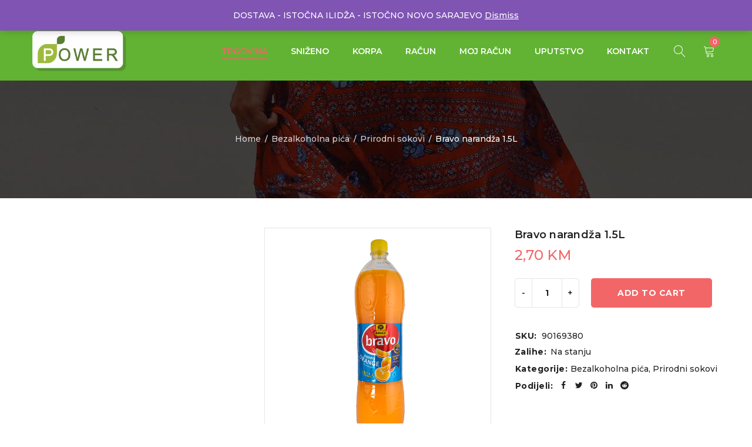

--- FILE ---
content_type: text/html; charset=UTF-8
request_url: https://shop.powerdoo.info/proizvod/bravo-narandza-1-5l/
body_size: 15071
content:
<!DOCTYPE html>
<html lang="bs-BA">
<head>
		<meta charset="UTF-8" />

			<meta name="viewport" content="width=device-width, initial-scale=1.0, maximum-scale=1" />
	
	<link rel="profile" href="//gmpg.org/xfn/11" />
	<meta name='robots' content='index, follow, max-image-preview:large, max-snippet:-1, max-video-preview:-1' />
<script>window._wca = window._wca || [];</script>

	<!-- This site is optimized with the Yoast SEO plugin v26.8 - https://yoast.com/product/yoast-seo-wordpress/ -->
	<title>Bravo narandža 1.5L - Power Marketi - web shop</title>
	<link rel="canonical" href="https://shop.powerdoo.info/proizvod/bravo-narandza-1-5l/" />
	<script type="application/ld+json" class="yoast-schema-graph">{"@context":"https://schema.org","@graph":[{"@type":"WebPage","@id":"https://shop.powerdoo.info/proizvod/bravo-narandza-1-5l/","url":"https://shop.powerdoo.info/proizvod/bravo-narandza-1-5l/","name":"Bravo narandža 1.5L - Power Marketi - web shop","isPartOf":{"@id":"https://shop.powerdoo.info/#website"},"primaryImageOfPage":{"@id":"https://shop.powerdoo.info/proizvod/bravo-narandza-1-5l/#primaryimage"},"image":{"@id":"https://shop.powerdoo.info/proizvod/bravo-narandza-1-5l/#primaryimage"},"thumbnailUrl":"https://shop.powerdoo.info/wp-content/uploads/2021/04/bravo-nar-15.jpg","datePublished":"2021-04-21T19:19:28+00:00","dateModified":"2024-09-30T23:02:39+00:00","breadcrumb":{"@id":"https://shop.powerdoo.info/proizvod/bravo-narandza-1-5l/#breadcrumb"},"inLanguage":"bs-BA","potentialAction":[{"@type":"ReadAction","target":["https://shop.powerdoo.info/proizvod/bravo-narandza-1-5l/"]}]},{"@type":"ImageObject","inLanguage":"bs-BA","@id":"https://shop.powerdoo.info/proizvod/bravo-narandza-1-5l/#primaryimage","url":"https://shop.powerdoo.info/wp-content/uploads/2021/04/bravo-nar-15.jpg","contentUrl":"https://shop.powerdoo.info/wp-content/uploads/2021/04/bravo-nar-15.jpg","width":750,"height":750},{"@type":"BreadcrumbList","@id":"https://shop.powerdoo.info/proizvod/bravo-narandza-1-5l/#breadcrumb","itemListElement":[{"@type":"ListItem","position":1,"name":"Home","item":"https://shop.powerdoo.info/"},{"@type":"ListItem","position":2,"name":"Trgovina","item":"https://shop.powerdoo.info/"},{"@type":"ListItem","position":3,"name":"Bravo narandža 1.5L"}]},{"@type":"WebSite","@id":"https://shop.powerdoo.info/#website","url":"https://shop.powerdoo.info/","name":"Power Marketi - web shop","description":"Kućna dostava","publisher":{"@id":"https://shop.powerdoo.info/#organization"},"potentialAction":[{"@type":"SearchAction","target":{"@type":"EntryPoint","urlTemplate":"https://shop.powerdoo.info/?s={search_term_string}"},"query-input":{"@type":"PropertyValueSpecification","valueRequired":true,"valueName":"search_term_string"}}],"inLanguage":"bs-BA"},{"@type":"Organization","@id":"https://shop.powerdoo.info/#organization","name":"Power Marketi","url":"https://shop.powerdoo.info/","logo":{"@type":"ImageObject","inLanguage":"bs-BA","@id":"https://shop.powerdoo.info/#/schema/logo/image/","url":"https://shop.powerdoo.info/wp-content/uploads/2021/04/logo-1024x433-1.png","contentUrl":"https://shop.powerdoo.info/wp-content/uploads/2021/04/logo-1024x433-1.png","width":1024,"height":433,"caption":"Power Marketi"},"image":{"@id":"https://shop.powerdoo.info/#/schema/logo/image/"},"sameAs":["https://www.facebook.com/power.rogatica","https://www.instagram.com/power_marketi/","https://www.youtube.com/channel/UCF9f1p_U8RH81Y5tVh0r1hA"]}]}</script>
	<!-- / Yoast SEO plugin. -->


<link rel='dns-prefetch' href='//stats.wp.com' />
<link rel='dns-prefetch' href='//www.googletagmanager.com' />
<link rel='dns-prefetch' href='//fonts.googleapis.com' />
<link rel='preconnect' href='https://fonts.gstatic.com' crossorigin />
<link rel="alternate" type="application/rss+xml" title="Power Marketi - web shop &raquo; novosti" href="https://shop.powerdoo.info/feed/" />
<link rel="alternate" type="application/rss+xml" title="Power Marketi - web shop &raquo;  novosti o komentarima" href="https://shop.powerdoo.info/comments/feed/" />
<link rel="alternate" title="oEmbed (JSON)" type="application/json+oembed" href="https://shop.powerdoo.info/wp-json/oembed/1.0/embed?url=https%3A%2F%2Fshop.powerdoo.info%2Fproizvod%2Fbravo-narandza-1-5l%2F" />
<link rel="alternate" title="oEmbed (XML)" type="text/xml+oembed" href="https://shop.powerdoo.info/wp-json/oembed/1.0/embed?url=https%3A%2F%2Fshop.powerdoo.info%2Fproizvod%2Fbravo-narandza-1-5l%2F&#038;format=xml" />
<style id='wp-img-auto-sizes-contain-inline-css' type='text/css'>
img:is([sizes=auto i],[sizes^="auto," i]){contain-intrinsic-size:3000px 1500px}
/*# sourceURL=wp-img-auto-sizes-contain-inline-css */
</style>
<style id='wp-emoji-styles-inline-css' type='text/css'>

	img.wp-smiley, img.emoji {
		display: inline !important;
		border: none !important;
		box-shadow: none !important;
		height: 1em !important;
		width: 1em !important;
		margin: 0 0.07em !important;
		vertical-align: -0.1em !important;
		background: none !important;
		padding: 0 !important;
	}
/*# sourceURL=wp-emoji-styles-inline-css */
</style>
<style id='wp-block-library-inline-css' type='text/css'>
:root{--wp-block-synced-color:#7a00df;--wp-block-synced-color--rgb:122,0,223;--wp-bound-block-color:var(--wp-block-synced-color);--wp-editor-canvas-background:#ddd;--wp-admin-theme-color:#007cba;--wp-admin-theme-color--rgb:0,124,186;--wp-admin-theme-color-darker-10:#006ba1;--wp-admin-theme-color-darker-10--rgb:0,107,160.5;--wp-admin-theme-color-darker-20:#005a87;--wp-admin-theme-color-darker-20--rgb:0,90,135;--wp-admin-border-width-focus:2px}@media (min-resolution:192dpi){:root{--wp-admin-border-width-focus:1.5px}}.wp-element-button{cursor:pointer}:root .has-very-light-gray-background-color{background-color:#eee}:root .has-very-dark-gray-background-color{background-color:#313131}:root .has-very-light-gray-color{color:#eee}:root .has-very-dark-gray-color{color:#313131}:root .has-vivid-green-cyan-to-vivid-cyan-blue-gradient-background{background:linear-gradient(135deg,#00d084,#0693e3)}:root .has-purple-crush-gradient-background{background:linear-gradient(135deg,#34e2e4,#4721fb 50%,#ab1dfe)}:root .has-hazy-dawn-gradient-background{background:linear-gradient(135deg,#faaca8,#dad0ec)}:root .has-subdued-olive-gradient-background{background:linear-gradient(135deg,#fafae1,#67a671)}:root .has-atomic-cream-gradient-background{background:linear-gradient(135deg,#fdd79a,#004a59)}:root .has-nightshade-gradient-background{background:linear-gradient(135deg,#330968,#31cdcf)}:root .has-midnight-gradient-background{background:linear-gradient(135deg,#020381,#2874fc)}:root{--wp--preset--font-size--normal:16px;--wp--preset--font-size--huge:42px}.has-regular-font-size{font-size:1em}.has-larger-font-size{font-size:2.625em}.has-normal-font-size{font-size:var(--wp--preset--font-size--normal)}.has-huge-font-size{font-size:var(--wp--preset--font-size--huge)}.has-text-align-center{text-align:center}.has-text-align-left{text-align:left}.has-text-align-right{text-align:right}.has-fit-text{white-space:nowrap!important}#end-resizable-editor-section{display:none}.aligncenter{clear:both}.items-justified-left{justify-content:flex-start}.items-justified-center{justify-content:center}.items-justified-right{justify-content:flex-end}.items-justified-space-between{justify-content:space-between}.screen-reader-text{border:0;clip-path:inset(50%);height:1px;margin:-1px;overflow:hidden;padding:0;position:absolute;width:1px;word-wrap:normal!important}.screen-reader-text:focus{background-color:#ddd;clip-path:none;color:#444;display:block;font-size:1em;height:auto;left:5px;line-height:normal;padding:15px 23px 14px;text-decoration:none;top:5px;width:auto;z-index:100000}html :where(.has-border-color){border-style:solid}html :where([style*=border-top-color]){border-top-style:solid}html :where([style*=border-right-color]){border-right-style:solid}html :where([style*=border-bottom-color]){border-bottom-style:solid}html :where([style*=border-left-color]){border-left-style:solid}html :where([style*=border-width]){border-style:solid}html :where([style*=border-top-width]){border-top-style:solid}html :where([style*=border-right-width]){border-right-style:solid}html :where([style*=border-bottom-width]){border-bottom-style:solid}html :where([style*=border-left-width]){border-left-style:solid}html :where(img[class*=wp-image-]){height:auto;max-width:100%}:where(figure){margin:0 0 1em}html :where(.is-position-sticky){--wp-admin--admin-bar--position-offset:var(--wp-admin--admin-bar--height,0px)}@media screen and (max-width:600px){html :where(.is-position-sticky){--wp-admin--admin-bar--position-offset:0px}}

/*# sourceURL=wp-block-library-inline-css */
</style><link rel='stylesheet' id='wc-blocks-style-css' href='https://shop.powerdoo.info/wp-content/plugins/woocommerce/assets/client/blocks/wc-blocks.css?ver=wc-9.2.4' type='text/css' media='all' />
<style id='global-styles-inline-css' type='text/css'>
:root{--wp--preset--aspect-ratio--square: 1;--wp--preset--aspect-ratio--4-3: 4/3;--wp--preset--aspect-ratio--3-4: 3/4;--wp--preset--aspect-ratio--3-2: 3/2;--wp--preset--aspect-ratio--2-3: 2/3;--wp--preset--aspect-ratio--16-9: 16/9;--wp--preset--aspect-ratio--9-16: 9/16;--wp--preset--color--black: #000000;--wp--preset--color--cyan-bluish-gray: #abb8c3;--wp--preset--color--white: #ffffff;--wp--preset--color--pale-pink: #f78da7;--wp--preset--color--vivid-red: #cf2e2e;--wp--preset--color--luminous-vivid-orange: #ff6900;--wp--preset--color--luminous-vivid-amber: #fcb900;--wp--preset--color--light-green-cyan: #7bdcb5;--wp--preset--color--vivid-green-cyan: #00d084;--wp--preset--color--pale-cyan-blue: #8ed1fc;--wp--preset--color--vivid-cyan-blue: #0693e3;--wp--preset--color--vivid-purple: #9b51e0;--wp--preset--gradient--vivid-cyan-blue-to-vivid-purple: linear-gradient(135deg,rgb(6,147,227) 0%,rgb(155,81,224) 100%);--wp--preset--gradient--light-green-cyan-to-vivid-green-cyan: linear-gradient(135deg,rgb(122,220,180) 0%,rgb(0,208,130) 100%);--wp--preset--gradient--luminous-vivid-amber-to-luminous-vivid-orange: linear-gradient(135deg,rgb(252,185,0) 0%,rgb(255,105,0) 100%);--wp--preset--gradient--luminous-vivid-orange-to-vivid-red: linear-gradient(135deg,rgb(255,105,0) 0%,rgb(207,46,46) 100%);--wp--preset--gradient--very-light-gray-to-cyan-bluish-gray: linear-gradient(135deg,rgb(238,238,238) 0%,rgb(169,184,195) 100%);--wp--preset--gradient--cool-to-warm-spectrum: linear-gradient(135deg,rgb(74,234,220) 0%,rgb(151,120,209) 20%,rgb(207,42,186) 40%,rgb(238,44,130) 60%,rgb(251,105,98) 80%,rgb(254,248,76) 100%);--wp--preset--gradient--blush-light-purple: linear-gradient(135deg,rgb(255,206,236) 0%,rgb(152,150,240) 100%);--wp--preset--gradient--blush-bordeaux: linear-gradient(135deg,rgb(254,205,165) 0%,rgb(254,45,45) 50%,rgb(107,0,62) 100%);--wp--preset--gradient--luminous-dusk: linear-gradient(135deg,rgb(255,203,112) 0%,rgb(199,81,192) 50%,rgb(65,88,208) 100%);--wp--preset--gradient--pale-ocean: linear-gradient(135deg,rgb(255,245,203) 0%,rgb(182,227,212) 50%,rgb(51,167,181) 100%);--wp--preset--gradient--electric-grass: linear-gradient(135deg,rgb(202,248,128) 0%,rgb(113,206,126) 100%);--wp--preset--gradient--midnight: linear-gradient(135deg,rgb(2,3,129) 0%,rgb(40,116,252) 100%);--wp--preset--font-size--small: 13px;--wp--preset--font-size--medium: 20px;--wp--preset--font-size--large: 36px;--wp--preset--font-size--x-large: 42px;--wp--preset--font-family--inter: "Inter", sans-serif;--wp--preset--font-family--cardo: Cardo;--wp--preset--spacing--20: 0.44rem;--wp--preset--spacing--30: 0.67rem;--wp--preset--spacing--40: 1rem;--wp--preset--spacing--50: 1.5rem;--wp--preset--spacing--60: 2.25rem;--wp--preset--spacing--70: 3.38rem;--wp--preset--spacing--80: 5.06rem;--wp--preset--shadow--natural: 6px 6px 9px rgba(0, 0, 0, 0.2);--wp--preset--shadow--deep: 12px 12px 50px rgba(0, 0, 0, 0.4);--wp--preset--shadow--sharp: 6px 6px 0px rgba(0, 0, 0, 0.2);--wp--preset--shadow--outlined: 6px 6px 0px -3px rgb(255, 255, 255), 6px 6px rgb(0, 0, 0);--wp--preset--shadow--crisp: 6px 6px 0px rgb(0, 0, 0);}:where(.is-layout-flex){gap: 0.5em;}:where(.is-layout-grid){gap: 0.5em;}body .is-layout-flex{display: flex;}.is-layout-flex{flex-wrap: wrap;align-items: center;}.is-layout-flex > :is(*, div){margin: 0;}body .is-layout-grid{display: grid;}.is-layout-grid > :is(*, div){margin: 0;}:where(.wp-block-columns.is-layout-flex){gap: 2em;}:where(.wp-block-columns.is-layout-grid){gap: 2em;}:where(.wp-block-post-template.is-layout-flex){gap: 1.25em;}:where(.wp-block-post-template.is-layout-grid){gap: 1.25em;}.has-black-color{color: var(--wp--preset--color--black) !important;}.has-cyan-bluish-gray-color{color: var(--wp--preset--color--cyan-bluish-gray) !important;}.has-white-color{color: var(--wp--preset--color--white) !important;}.has-pale-pink-color{color: var(--wp--preset--color--pale-pink) !important;}.has-vivid-red-color{color: var(--wp--preset--color--vivid-red) !important;}.has-luminous-vivid-orange-color{color: var(--wp--preset--color--luminous-vivid-orange) !important;}.has-luminous-vivid-amber-color{color: var(--wp--preset--color--luminous-vivid-amber) !important;}.has-light-green-cyan-color{color: var(--wp--preset--color--light-green-cyan) !important;}.has-vivid-green-cyan-color{color: var(--wp--preset--color--vivid-green-cyan) !important;}.has-pale-cyan-blue-color{color: var(--wp--preset--color--pale-cyan-blue) !important;}.has-vivid-cyan-blue-color{color: var(--wp--preset--color--vivid-cyan-blue) !important;}.has-vivid-purple-color{color: var(--wp--preset--color--vivid-purple) !important;}.has-black-background-color{background-color: var(--wp--preset--color--black) !important;}.has-cyan-bluish-gray-background-color{background-color: var(--wp--preset--color--cyan-bluish-gray) !important;}.has-white-background-color{background-color: var(--wp--preset--color--white) !important;}.has-pale-pink-background-color{background-color: var(--wp--preset--color--pale-pink) !important;}.has-vivid-red-background-color{background-color: var(--wp--preset--color--vivid-red) !important;}.has-luminous-vivid-orange-background-color{background-color: var(--wp--preset--color--luminous-vivid-orange) !important;}.has-luminous-vivid-amber-background-color{background-color: var(--wp--preset--color--luminous-vivid-amber) !important;}.has-light-green-cyan-background-color{background-color: var(--wp--preset--color--light-green-cyan) !important;}.has-vivid-green-cyan-background-color{background-color: var(--wp--preset--color--vivid-green-cyan) !important;}.has-pale-cyan-blue-background-color{background-color: var(--wp--preset--color--pale-cyan-blue) !important;}.has-vivid-cyan-blue-background-color{background-color: var(--wp--preset--color--vivid-cyan-blue) !important;}.has-vivid-purple-background-color{background-color: var(--wp--preset--color--vivid-purple) !important;}.has-black-border-color{border-color: var(--wp--preset--color--black) !important;}.has-cyan-bluish-gray-border-color{border-color: var(--wp--preset--color--cyan-bluish-gray) !important;}.has-white-border-color{border-color: var(--wp--preset--color--white) !important;}.has-pale-pink-border-color{border-color: var(--wp--preset--color--pale-pink) !important;}.has-vivid-red-border-color{border-color: var(--wp--preset--color--vivid-red) !important;}.has-luminous-vivid-orange-border-color{border-color: var(--wp--preset--color--luminous-vivid-orange) !important;}.has-luminous-vivid-amber-border-color{border-color: var(--wp--preset--color--luminous-vivid-amber) !important;}.has-light-green-cyan-border-color{border-color: var(--wp--preset--color--light-green-cyan) !important;}.has-vivid-green-cyan-border-color{border-color: var(--wp--preset--color--vivid-green-cyan) !important;}.has-pale-cyan-blue-border-color{border-color: var(--wp--preset--color--pale-cyan-blue) !important;}.has-vivid-cyan-blue-border-color{border-color: var(--wp--preset--color--vivid-cyan-blue) !important;}.has-vivid-purple-border-color{border-color: var(--wp--preset--color--vivid-purple) !important;}.has-vivid-cyan-blue-to-vivid-purple-gradient-background{background: var(--wp--preset--gradient--vivid-cyan-blue-to-vivid-purple) !important;}.has-light-green-cyan-to-vivid-green-cyan-gradient-background{background: var(--wp--preset--gradient--light-green-cyan-to-vivid-green-cyan) !important;}.has-luminous-vivid-amber-to-luminous-vivid-orange-gradient-background{background: var(--wp--preset--gradient--luminous-vivid-amber-to-luminous-vivid-orange) !important;}.has-luminous-vivid-orange-to-vivid-red-gradient-background{background: var(--wp--preset--gradient--luminous-vivid-orange-to-vivid-red) !important;}.has-very-light-gray-to-cyan-bluish-gray-gradient-background{background: var(--wp--preset--gradient--very-light-gray-to-cyan-bluish-gray) !important;}.has-cool-to-warm-spectrum-gradient-background{background: var(--wp--preset--gradient--cool-to-warm-spectrum) !important;}.has-blush-light-purple-gradient-background{background: var(--wp--preset--gradient--blush-light-purple) !important;}.has-blush-bordeaux-gradient-background{background: var(--wp--preset--gradient--blush-bordeaux) !important;}.has-luminous-dusk-gradient-background{background: var(--wp--preset--gradient--luminous-dusk) !important;}.has-pale-ocean-gradient-background{background: var(--wp--preset--gradient--pale-ocean) !important;}.has-electric-grass-gradient-background{background: var(--wp--preset--gradient--electric-grass) !important;}.has-midnight-gradient-background{background: var(--wp--preset--gradient--midnight) !important;}.has-small-font-size{font-size: var(--wp--preset--font-size--small) !important;}.has-medium-font-size{font-size: var(--wp--preset--font-size--medium) !important;}.has-large-font-size{font-size: var(--wp--preset--font-size--large) !important;}.has-x-large-font-size{font-size: var(--wp--preset--font-size--x-large) !important;}
/*# sourceURL=global-styles-inline-css */
</style>

<style id='classic-theme-styles-inline-css' type='text/css'>
/*! This file is auto-generated */
.wp-block-button__link{color:#fff;background-color:#32373c;border-radius:9999px;box-shadow:none;text-decoration:none;padding:calc(.667em + 2px) calc(1.333em + 2px);font-size:1.125em}.wp-block-file__button{background:#32373c;color:#fff;text-decoration:none}
/*# sourceURL=/wp-includes/css/classic-themes.min.css */
</style>
<link rel='stylesheet' id='rs-plugin-settings-css' href='https://shop.powerdoo.info/wp-content/plugins/revslider/public/assets/css/rs6.css?ver=6.4.6' type='text/css' media='all' />
<style id='rs-plugin-settings-inline-css' type='text/css'>
#rs-demo-id {}
/*# sourceURL=rs-plugin-settings-inline-css */
</style>
<link rel='stylesheet' id='js_composer_front-css' href='https://shop.powerdoo.info/wp-content/plugins/js_composer/assets/css/js_composer.min.css?ver=6.6.0' type='text/css' media='all' />
<link rel='stylesheet' id='ts-shortcode-css' href='https://shop.powerdoo.info/wp-content/plugins/themesky/css/shortcode.css?ver=1.0.5' type='text/css' media='all' />
<link rel='stylesheet' id='owl-carousel-css' href='https://shop.powerdoo.info/wp-content/plugins/themesky/css/owl.carousel.css?ver=1.0.5' type='text/css' media='all' />
<link rel='stylesheet' id='woocommerce-layout-css' href='https://shop.powerdoo.info/wp-content/plugins/woocommerce/assets/css/woocommerce-layout.css?ver=9.2.4' type='text/css' media='all' />
<style id='woocommerce-layout-inline-css' type='text/css'>

	.infinite-scroll .woocommerce-pagination {
		display: none;
	}
/*# sourceURL=woocommerce-layout-inline-css */
</style>
<link rel='stylesheet' id='woocommerce-smallscreen-css' href='https://shop.powerdoo.info/wp-content/plugins/woocommerce/assets/css/woocommerce-smallscreen.css?ver=9.2.4' type='text/css' media='only screen and (max-width: 768px)' />
<link rel='stylesheet' id='woocommerce-general-css' href='https://shop.powerdoo.info/wp-content/plugins/woocommerce/assets/css/woocommerce.css?ver=9.2.4' type='text/css' media='all' />
<style id='woocommerce-inline-inline-css' type='text/css'>
.woocommerce form .form-row .required { visibility: visible; }
/*# sourceURL=woocommerce-inline-inline-css */
</style>
<link rel="preload" as="style" href="https://fonts.googleapis.com/css?family=Montserrat:500,700,300,600&#038;display=swap&#038;ver=1619653042" /><link rel="stylesheet" href="https://fonts.googleapis.com/css?family=Montserrat:500,700,300,600&#038;display=swap&#038;ver=1619653042" media="print" onload="this.media='all'"><noscript><link rel="stylesheet" href="https://fonts.googleapis.com/css?family=Montserrat:500,700,300,600&#038;display=swap&#038;ver=1619653042" /></noscript><link rel='stylesheet' id='font-awesome-css' href='https://shop.powerdoo.info/wp-content/themes/yoome/css/font-awesome.css?ver=1.2.1' type='text/css' media='all' />
<link rel='stylesheet' id='font-linear-icon-css' href='https://shop.powerdoo.info/wp-content/themes/yoome/css/linearicons.css?ver=1.2.1' type='text/css' media='all' />
<link rel='stylesheet' id='yoome-reset-css' href='https://shop.powerdoo.info/wp-content/themes/yoome/css/reset.css?ver=1.2.1' type='text/css' media='all' />
<link rel='stylesheet' id='yoome-style-css' href='https://shop.powerdoo.info/wp-content/themes/yoome/style.css?ver=1.2.1' type='text/css' media='all' />
<link rel='stylesheet' id='yoome-responsive-css' href='https://shop.powerdoo.info/wp-content/themes/yoome/css/responsive.css?ver=1.2.1' type='text/css' media='all' />
<link rel='stylesheet' id='prettyphoto-css' href='https://shop.powerdoo.info/wp-content/plugins/js_composer/assets/lib/prettyphoto/css/prettyPhoto.min.css?ver=6.6.0' type='text/css' media='all' />
<link rel='stylesheet' id='yoome-dynamic-css-css' href='https://shop.powerdoo.info/wp-content/uploads/yoome.css?ver=1619653042' type='text/css' media='all' />
<script type="text/javascript" src="https://shop.powerdoo.info/wp-includes/js/jquery/jquery.min.js?ver=3.7.1" id="jquery-core-js"></script>
<script type="text/javascript" src="https://shop.powerdoo.info/wp-includes/js/jquery/jquery-migrate.min.js?ver=3.4.1" id="jquery-migrate-js"></script>
<script type="text/javascript" src="https://shop.powerdoo.info/wp-content/plugins/revslider/public/assets/js/rbtools.min.js?ver=6.4.4" id="tp-tools-js"></script>
<script type="text/javascript" src="https://shop.powerdoo.info/wp-content/plugins/revslider/public/assets/js/rs6.min.js?ver=6.4.6" id="revmin-js"></script>
<script type="text/javascript" src="https://shop.powerdoo.info/wp-content/plugins/woocommerce/assets/js/jquery-blockui/jquery.blockUI.min.js?ver=2.7.0-wc.9.2.4" id="jquery-blockui-js" data-wp-strategy="defer"></script>
<script type="text/javascript" id="wc-add-to-cart-js-extra">
/* <![CDATA[ */
var wc_add_to_cart_params = {"ajax_url":"/wp-admin/admin-ajax.php","wc_ajax_url":"/?wc-ajax=%%endpoint%%","i18n_view_cart":"View cart","cart_url":"https://shop.powerdoo.info/korpa/","is_cart":"","cart_redirect_after_add":"no"};
//# sourceURL=wc-add-to-cart-js-extra
/* ]]> */
</script>
<script type="text/javascript" src="https://shop.powerdoo.info/wp-content/plugins/woocommerce/assets/js/frontend/add-to-cart.min.js?ver=9.2.4" id="wc-add-to-cart-js" data-wp-strategy="defer"></script>
<script type="text/javascript" id="wc-single-product-js-extra">
/* <![CDATA[ */
var wc_single_product_params = {"i18n_required_rating_text":"Please select a rating","review_rating_required":"yes","flexslider":{"rtl":false,"animation":"slide","smoothHeight":true,"directionNav":false,"controlNav":"thumbnails","slideshow":false,"animationSpeed":500,"animationLoop":false,"allowOneSlide":false},"zoom_enabled":"","zoom_options":[],"photoswipe_enabled":"","photoswipe_options":{"shareEl":false,"closeOnScroll":false,"history":false,"hideAnimationDuration":0,"showAnimationDuration":0},"flexslider_enabled":""};
//# sourceURL=wc-single-product-js-extra
/* ]]> */
</script>
<script type="text/javascript" src="https://shop.powerdoo.info/wp-content/plugins/woocommerce/assets/js/frontend/single-product.min.js?ver=9.2.4" id="wc-single-product-js" defer="defer" data-wp-strategy="defer"></script>
<script type="text/javascript" src="https://shop.powerdoo.info/wp-content/plugins/woocommerce/assets/js/js-cookie/js.cookie.min.js?ver=2.1.4-wc.9.2.4" id="js-cookie-js" defer="defer" data-wp-strategy="defer"></script>
<script type="text/javascript" id="woocommerce-js-extra">
/* <![CDATA[ */
var woocommerce_params = {"ajax_url":"/wp-admin/admin-ajax.php","wc_ajax_url":"/?wc-ajax=%%endpoint%%"};
//# sourceURL=woocommerce-js-extra
/* ]]> */
</script>
<script type="text/javascript" src="https://shop.powerdoo.info/wp-content/plugins/woocommerce/assets/js/frontend/woocommerce.min.js?ver=9.2.4" id="woocommerce-js" defer="defer" data-wp-strategy="defer"></script>
<script type="text/javascript" src="https://shop.powerdoo.info/wp-content/plugins/js_composer/assets/js/vendors/woocommerce-add-to-cart.js?ver=6.6.0" id="vc_woocommerce-add-to-cart-js-js"></script>
<script type="text/javascript" src="https://stats.wp.com/s-202605.js" id="woocommerce-analytics-js" defer="defer" data-wp-strategy="defer"></script>

<!-- Google tag (gtag.js) snippet added by Site Kit -->
<!-- Google Analytics snippet added by Site Kit -->
<script type="text/javascript" src="https://www.googletagmanager.com/gtag/js?id=GT-WBL6WRZ" id="google_gtagjs-js" async></script>
<script type="text/javascript" id="google_gtagjs-js-after">
/* <![CDATA[ */
window.dataLayer = window.dataLayer || [];function gtag(){dataLayer.push(arguments);}
gtag("set","linker",{"domains":["shop.powerdoo.info"]});
gtag("js", new Date());
gtag("set", "developer_id.dZTNiMT", true);
gtag("config", "GT-WBL6WRZ");
//# sourceURL=google_gtagjs-js-after
/* ]]> */
</script>
<script type="text/javascript" id="wc-cart-fragments-js-extra">
/* <![CDATA[ */
var wc_cart_fragments_params = {"ajax_url":"/wp-admin/admin-ajax.php","wc_ajax_url":"/?wc-ajax=%%endpoint%%","cart_hash_key":"wc_cart_hash_21559cc54b7ec9c76e3c9e0b9895fb7d","fragment_name":"wc_fragments_21559cc54b7ec9c76e3c9e0b9895fb7d","request_timeout":"5000"};
//# sourceURL=wc-cart-fragments-js-extra
/* ]]> */
</script>
<script type="text/javascript" src="https://shop.powerdoo.info/wp-content/plugins/woocommerce/assets/js/frontend/cart-fragments.min.js?ver=9.2.4" id="wc-cart-fragments-js" defer="defer" data-wp-strategy="defer"></script>
<link rel="https://api.w.org/" href="https://shop.powerdoo.info/wp-json/" /><link rel="alternate" title="JSON" type="application/json" href="https://shop.powerdoo.info/wp-json/wp/v2/product/3101" /><link rel="EditURI" type="application/rsd+xml" title="RSD" href="https://shop.powerdoo.info/xmlrpc.php?rsd" />
<meta name="generator" content="WordPress 6.9" />
<meta name="generator" content="WooCommerce 9.2.4" />
<link rel='shortlink' href='https://shop.powerdoo.info/?p=3101' />
<meta name="generator" content="Redux 4.4.18" /><meta name="generator" content="Site Kit by Google 1.170.0" />	<style>img#wpstats{display:none}</style>
			<noscript><style>.woocommerce-product-gallery{ opacity: 1 !important; }</style></noscript>
	<meta name="generator" content="Powered by WPBakery Page Builder - drag and drop page builder for WordPress."/>
<meta name="generator" content="Powered by Slider Revolution 6.4.6 - responsive, Mobile-Friendly Slider Plugin for WordPress with comfortable drag and drop interface." />
<style class='wp-fonts-local' type='text/css'>
@font-face{font-family:Inter;font-style:normal;font-weight:300 900;font-display:fallback;src:url('https://shop.powerdoo.info/wp-content/plugins/woocommerce/assets/fonts/Inter-VariableFont_slnt,wght.woff2') format('woff2');font-stretch:normal;}
@font-face{font-family:Cardo;font-style:normal;font-weight:400;font-display:fallback;src:url('https://shop.powerdoo.info/wp-content/plugins/woocommerce/assets/fonts/cardo_normal_400.woff2') format('woff2');}
</style>
<link rel="icon" href="https://shop.powerdoo.info/wp-content/uploads/2021/04/cropped-logo-32x32.jpg" sizes="32x32" />
<link rel="icon" href="https://shop.powerdoo.info/wp-content/uploads/2021/04/cropped-logo-192x192.jpg" sizes="192x192" />
<link rel="apple-touch-icon" href="https://shop.powerdoo.info/wp-content/uploads/2021/04/cropped-logo-180x180.jpg" />
<meta name="msapplication-TileImage" content="https://shop.powerdoo.info/wp-content/uploads/2021/04/cropped-logo-270x270.jpg" />
<script type="text/javascript">function setREVStartSize(e){
			//window.requestAnimationFrame(function() {				 
				window.RSIW = window.RSIW===undefined ? window.innerWidth : window.RSIW;	
				window.RSIH = window.RSIH===undefined ? window.innerHeight : window.RSIH;	
				try {								
					var pw = document.getElementById(e.c).parentNode.offsetWidth,
						newh;
					pw = pw===0 || isNaN(pw) ? window.RSIW : pw;
					e.tabw = e.tabw===undefined ? 0 : parseInt(e.tabw);
					e.thumbw = e.thumbw===undefined ? 0 : parseInt(e.thumbw);
					e.tabh = e.tabh===undefined ? 0 : parseInt(e.tabh);
					e.thumbh = e.thumbh===undefined ? 0 : parseInt(e.thumbh);
					e.tabhide = e.tabhide===undefined ? 0 : parseInt(e.tabhide);
					e.thumbhide = e.thumbhide===undefined ? 0 : parseInt(e.thumbhide);
					e.mh = e.mh===undefined || e.mh=="" || e.mh==="auto" ? 0 : parseInt(e.mh,0);		
					if(e.layout==="fullscreen" || e.l==="fullscreen") 						
						newh = Math.max(e.mh,window.RSIH);					
					else{					
						e.gw = Array.isArray(e.gw) ? e.gw : [e.gw];
						for (var i in e.rl) if (e.gw[i]===undefined || e.gw[i]===0) e.gw[i] = e.gw[i-1];					
						e.gh = e.el===undefined || e.el==="" || (Array.isArray(e.el) && e.el.length==0)? e.gh : e.el;
						e.gh = Array.isArray(e.gh) ? e.gh : [e.gh];
						for (var i in e.rl) if (e.gh[i]===undefined || e.gh[i]===0) e.gh[i] = e.gh[i-1];
											
						var nl = new Array(e.rl.length),
							ix = 0,						
							sl;					
						e.tabw = e.tabhide>=pw ? 0 : e.tabw;
						e.thumbw = e.thumbhide>=pw ? 0 : e.thumbw;
						e.tabh = e.tabhide>=pw ? 0 : e.tabh;
						e.thumbh = e.thumbhide>=pw ? 0 : e.thumbh;					
						for (var i in e.rl) nl[i] = e.rl[i]<window.RSIW ? 0 : e.rl[i];
						sl = nl[0];									
						for (var i in nl) if (sl>nl[i] && nl[i]>0) { sl = nl[i]; ix=i;}															
						var m = pw>(e.gw[ix]+e.tabw+e.thumbw) ? 1 : (pw-(e.tabw+e.thumbw)) / (e.gw[ix]);					
						newh =  (e.gh[ix] * m) + (e.tabh + e.thumbh);
					}				
					if(window.rs_init_css===undefined) window.rs_init_css = document.head.appendChild(document.createElement("style"));					
					document.getElementById(e.c).height = newh+"px";
					window.rs_init_css.innerHTML += "#"+e.c+"_wrapper { height: "+newh+"px }";				
				} catch(e){
					console.log("Failure at Presize of Slider:" + e)
				}					   
			//});
		  };</script>
<noscript><style> .wpb_animate_when_almost_visible { opacity: 1; }</style></noscript><link rel='stylesheet' id='redux-custom-fonts-css' href='//shop.powerdoo.info/wp-content/uploads/redux/custom-fonts/fonts.css?ver=1769443131' type='text/css' media='all' />
</head>
<body data-rsssl=1 class="wp-singular product-template-default single single-product postid-3101 wp-custom-logo wp-theme-yoome theme-yoome woocommerce woocommerce-page woocommerce-demo-store woocommerce-no-js wide header-v4 button-radius product-label-circle product-style-1 no-quickshop no-wishlist no-compare ts_desktop wpb-js-composer js-comp-ver-6.6.0 vc_responsive product-meta-center image-border infinity-scroll">

<div id="page" class="hfeed site">

			<!-- Page Slider -->
				
		<!-- Search -->
				<div id="ts-search-sidebar" class="ts-floating-sidebar">
			<div class="overlay"></div>
			<div class="ts-search-by-category ts-sidebar-content woocommerce">
				<h2 class="title">Traži</h2>
				<span class="close"></span>
				<form method="get" action="https://shop.powerdoo.info/" id="searchform-730">
	<div class="search-table">
		<div class="search-field search-content">
			<input type="text" value="" name="s" id="s-730" placeholder="Pronađi proizvod" autocomplete="off" />
						<input type="hidden" name="post_type" value="product" />
					</div>
		<div class="search-button">
			<input type="submit" id="searchsubmit-730" value="Traži" />
		</div>
	</div>
</form>				<div class="ts-search-result-container"></div>
			</div>
		</div>
				
		<!-- Group Header Button -->
		<div id="group-icon-header" class="ts-floating-sidebar">
		
			<div class="ts-sidebar-content">
				<span class="close"></span>
				
				<div class="logo-wrapper visible-phone">		<div class="logo">
			<a href="https://shop.powerdoo.info/">
			<!-- Main logo -->
							<img src="https://shop.powerdoo.info/wp-content/uploads/2021/04/logo-1024x433-1.png" alt="Power Shop" title="Power Shop" class="normal-logo" />
						
			<!-- Mobile logo -->
							<img src="https://shop.powerdoo.info/wp-content/uploads/2021/04/logo-1024x433-1.png" alt="Power Shop" title="Power Shop" class="mobile-logo" />
						
			<!-- Mobile menu logo -->
							<img src="https://shop.powerdoo.info/wp-content/uploads/2021/04/logo-1024x433-1.png" alt="Power Shop" title="Power Shop" class="mobile-menu-logo" />
						
			<!-- Sticky logo -->
							<img src="https://shop.powerdoo.info/wp-content/uploads/2021/04/logo-1024x433-1.png" alt="Power Shop" title="Power Shop" class="sticky-logo" />
						
						</a>
		</div>
		</div>
				
				<div class="mobile-menu-wrapper ts-menu visible-phone">
					<div class="menu-main-mobile">
						<nav class="mobile-menu"><ul id="menu-primary-menu" class="menu"><li id="menu-item-2444" class="menu-item menu-item-type-post_type menu-item-object-page menu-item-home current_page_parent menu-item-2444"><a href="https://shop.powerdoo.info/">Trgovina</a></li>
<li id="menu-item-4525" class="menu-item menu-item-type-post_type menu-item-object-page menu-item-4525"><a href="https://shop.powerdoo.info/snizeno/">Sniženo</a></li>
<li id="menu-item-2441" class="menu-item menu-item-type-post_type menu-item-object-page menu-item-2441"><a href="https://shop.powerdoo.info/korpa/">Korpa</a></li>
<li id="menu-item-2440" class="menu-item menu-item-type-post_type menu-item-object-page menu-item-2440"><a href="https://shop.powerdoo.info/placanje/">Račun</a></li>
<li id="menu-item-2439" class="menu-item menu-item-type-post_type menu-item-object-page menu-item-2439"><a href="https://shop.powerdoo.info/moj-racun/">Moj račun</a></li>
<li id="menu-item-4594" class="menu-item menu-item-type-post_type menu-item-object-page menu-item-4594"><a href="https://shop.powerdoo.info/uputstvo/">UPUTSTVO</a></li>
<li id="menu-item-2443" class="menu-item menu-item-type-post_type menu-item-object-page menu-item-2443"><a href="https://shop.powerdoo.info/kontakt/">Kontakt</a></li>
</ul></nav>					</div>
					
				</div>
				
				<div class="group-button-header">
										
										
						
					
										<div class="my-account-wrapper">		<div class="ts-tiny-account-wrapper">
			<div class="account-control">
									<a  class="login" href="https://shop.powerdoo.info/moj-racun/" title="Prijavi me"><span>Prijavi me</span></a>
					 / 
					<a class="sign-up" href="https://shop.powerdoo.info/moj-racun/" title="Create New Account"><span>Odjavi me</span></a>
								
								<div class="account-dropdown-form dropdown-container">
					<div class="form-content">	
						<form name="ts-login-form" id="ts-login-form" action="https://shop.powerdoo.info/wp-login.php" method="post"><p class="login-username">
				<label for="user_login">Korisničko ime ili email adresa</label>
				<input type="text" name="log" id="user_login" autocomplete="username" class="input" value="" size="20" />
			</p><p class="login-password">
				<label for="user_pass">Šifra</label>
				<input type="password" name="pwd" id="user_pass" autocomplete="current-password" spellcheck="false" class="input" value="" size="20" />
			</p><p class="login-submit">
				<input type="submit" name="wp-submit" id="wp-submit" class="button button-primary" value="Prijava" />
				<input type="hidden" name="redirect_to" value="https://shop.powerdoo.info/proizvod/bravo-narandza-1-5l/" />
			</p></form>						<div class="form-bottom">
							<span class="forgot-pass"><a href="https://shop.powerdoo.info/moj-racun/lost-password/" title="Zaboravili ste šifru?">Zaboravili ste šifru?</a></span>
							<span><a class="sign-up" href="https://shop.powerdoo.info/moj-racun/" title="Create New Account">Odjavi me</a></span>
						</div>
					</div>
				</div>
							</div>
		</div>
		
		</div>
										
										
									</div>
				
			</div>
			

		</div>
		
		
		<!-- Shopping Cart Floating Sidebar -->
				<div id="ts-shopping-cart-sidebar" class="ts-floating-sidebar">
			<div class="overlay"></div>
			<div class="ts-sidebar-content">
				<span class="close"></span>
				<div class="ts-tiny-cart-wrapper"></div>
			</div>
		</div>
				
		<header class="ts-header has-sticky show-cart hidden-wishlist show-search">
	<div class="header-container">
		<div class="header-template">
			<div class="header-top hidden-phone">
				<div class="container">
					
					<div class="header-left">
						
												<div class="info-desc">Pozovite nas: 066 584 976</div>
																		
					</div>
					
					<div class="header-right hidden-phone">
										
						<div class="group-meta-header ">
							
														
														
														<div class="my-account-wrapper">		<div class="ts-tiny-account-wrapper">
			<div class="account-control">
									<a  class="login" href="https://shop.powerdoo.info/moj-racun/" title="Prijavi me"><span>Prijavi me</span></a>
					 / 
					<a class="sign-up" href="https://shop.powerdoo.info/moj-racun/" title="Create New Account"><span>Odjavi me</span></a>
								
								<div class="account-dropdown-form dropdown-container">
					<div class="form-content">	
						<form name="ts-login-form" id="ts-login-form" action="https://shop.powerdoo.info/wp-login.php" method="post"><p class="login-username">
				<label for="user_login">Korisničko ime ili email adresa</label>
				<input type="text" name="log" id="user_login" autocomplete="username" class="input" value="" size="20" />
			</p><p class="login-password">
				<label for="user_pass">Šifra</label>
				<input type="password" name="pwd" id="user_pass" autocomplete="current-password" spellcheck="false" class="input" value="" size="20" />
			</p><p class="login-submit">
				<input type="submit" name="wp-submit" id="wp-submit" class="button button-primary" value="Prijava" />
				<input type="hidden" name="redirect_to" value="https://shop.powerdoo.info/proizvod/bravo-narandza-1-5l/" />
			</p></form>						<div class="form-bottom">
							<span class="forgot-pass"><a href="https://shop.powerdoo.info/moj-racun/lost-password/" title="Zaboravili ste šifru?">Zaboravili ste šifru?</a></span>
							<span><a class="sign-up" href="https://shop.powerdoo.info/moj-racun/" title="Create New Account">Odjavi me</a></span>
						</div>
					</div>
				</div>
							</div>
		</div>
		
		</div>
														
								

						</div>
	
					</div>
					
				</div>
			</div>
			<div class="header-middle header-sticky">
				<div class="container">
					
					<div class="logo-wrapper">		<div class="logo">
			<a href="https://shop.powerdoo.info/">
			<!-- Main logo -->
							<img src="https://shop.powerdoo.info/wp-content/uploads/2021/04/logo-1024x433-1.png" alt="Power Shop" title="Power Shop" class="normal-logo" />
						
			<!-- Mobile logo -->
							<img src="https://shop.powerdoo.info/wp-content/uploads/2021/04/logo-1024x433-1.png" alt="Power Shop" title="Power Shop" class="mobile-logo" />
						
			<!-- Mobile menu logo -->
							<img src="https://shop.powerdoo.info/wp-content/uploads/2021/04/logo-1024x433-1.png" alt="Power Shop" title="Power Shop" class="mobile-menu-logo" />
						
			<!-- Sticky logo -->
							<img src="https://shop.powerdoo.info/wp-content/uploads/2021/04/logo-1024x433-1.png" alt="Power Shop" title="Power Shop" class="sticky-logo" />
						
						</a>
		</div>
		</div>
					
					<div class="menu-wrapper menu-right hidden-phone">							
						<div class="ts-menu">
							<nav class="main-menu pc-menu ts-mega-menu-wrapper"><ul id="menu-primary-menu-1" class="menu"><li class="menu-item menu-item-type-post_type menu-item-object-page menu-item-home current_page_parent menu-item-2444"><a href="https://shop.powerdoo.info/">Trgovina</a></li>
<li class="menu-item menu-item-type-post_type menu-item-object-page menu-item-4525"><a href="https://shop.powerdoo.info/snizeno/">Sniženo</a></li>
<li class="menu-item menu-item-type-post_type menu-item-object-page menu-item-2441"><a href="https://shop.powerdoo.info/korpa/">Korpa</a></li>
<li class="menu-item menu-item-type-post_type menu-item-object-page menu-item-2440"><a href="https://shop.powerdoo.info/placanje/">Račun</a></li>
<li class="menu-item menu-item-type-post_type menu-item-object-page menu-item-2439"><a href="https://shop.powerdoo.info/moj-racun/">Moj račun</a></li>
<li class="menu-item menu-item-type-post_type menu-item-object-page menu-item-4594"><a href="https://shop.powerdoo.info/uputstvo/">UPUTSTVO</a></li>
<li class="menu-item menu-item-type-post_type menu-item-object-page menu-item-2443"><a href="https://shop.powerdoo.info/kontakt/">Kontakt</a></li>
</ul></nav>						</div>
					</div>
					
					<div class="header-right">
						<div class="ts-group-meta-icon-toggle visible-phone">
							<span class="icon "></span>
						</div>
						
												<div class="shopping-cart-wrapper">			<div class="ts-tiny-cart-wrapper">
								<div class="cart-icon">
					<a class="cart-control" href="https://shop.powerdoo.info/korpa/" title="Pregledajte Vašu korpu">
						<span class="ic-cart"></span>
						<span class="cart-number">0</span>
					</a>
					
										<span class="cart-drop-icon drop-icon"></span>
									</div>
								
								<div class="cart-dropdown-form dropdown-container">
					<div class="form-content">
													<label>Vaša korpa je prazna</label>
											</div>
				</div>
							</div>
		</div>
												
												<div class="search-sidebar-icon search-button">
							<span class="icon "></span>
						</div>
												
					</div>
				</div>
			</div>
		</div>	
	</div>
</header>		
		
	
	<div id="main" class="wrapper"><div class="breadcrumb-title-wrapper breadcrumb-v3 no-title ts-breadcrumb-parallax" style="background-image: url(https://shop.powerdoo.info/wp-content/themes/yoome/images/bg_breadcrumb_v3.jpg)"><div class="breadcrumb-content"><div class="breadcrumb-title"><div class="breadcrumbs"><div class="breadcrumbs-container"><a href="https://shop.powerdoo.info">Home</a><span>&#47;</span><a href="https://shop.powerdoo.info/kategorija-proizvoda/bezalkoholna-pica/">Bezalkoholna pića</a><span>&#47;</span><a href="https://shop.powerdoo.info/kategorija-proizvoda/bezalkoholna-pica/prirodni-sokovi/">Prirodni sokovi</a><span>&#47;</span>Bravo narandža 1.5L</div></div></div></div></div><div class="page-container show_breadcrumb_v3">
	
	<!-- Left Sidebar -->
			<aside id="left-sidebar" class="ts-sidebar ts-col-6">
				</aside>
		
	
	<div id="main-content" class="ts-col-18">	
		<div id="primary" class="site-content">
	
		
			<div class="woocommerce-notices-wrapper"></div><div id="product-3101" class="vertical-thumbnail thumbnail-summary-default thumbnail-border single-no-wishlist single-no-compare product type-product post-3101 status-publish first instock product_cat-bezalkoholna-pica product_cat-prirodni-sokovi has-post-thumbnail taxable shipping-taxable purchasable product-type-simple">

	<div class="images-thumbnails">

	<div class="images">	<div class="product-label">
		</div>
	<div data-thumb="https://shop.powerdoo.info/wp-content/uploads/2021/04/bravo-nar-15-410x410.jpg" class="woocommerce-product-gallery__image"><a href="https://shop.powerdoo.info/wp-content/uploads/2021/04/bravo-nar-15.jpg" class="woocommerce-main-image cloud-zoom zoom on_pc" id='product_zoom' data-rel="position:'inside',showTitle:0,titleOpacity:0.5,lensOpacity:0.5,fixWidth:362,fixThumbWidth:72,fixThumbHeight:72,adjustX: 0, adjustY:-4"><img width="750" height="750" src="https://shop.powerdoo.info/wp-content/uploads/2021/04/bravo-nar-15.jpg" class="attachment-woocommerce_single size-woocommerce_single wp-post-image" alt="" title="bravo nar 1,5" data-caption="" data-src="https://shop.powerdoo.info/wp-content/uploads/2021/04/bravo-nar-15.jpg" data-large_image="https://shop.powerdoo.info/wp-content/uploads/2021/04/bravo-nar-15.jpg" data-large_image_width="750" data-large_image_height="750" data-index="0" decoding="async" fetchpriority="high" /></a></div></div>
	
</div>

	<div class="summary entry-summary">
		<h1 class="product_title entry-title">Bravo narandža 1.5L</h1><p class="price"><span class="woocommerce-Price-amount amount"><bdi>2,70&nbsp;<span class="woocommerce-Price-currencySymbol">KM</span></bdi></span></p>

	
	<form class="cart" action="https://shop.powerdoo.info/proizvod/bravo-narandza-1-5l/" method="post" enctype='multipart/form-data'>
		
		<div class="quantity ">
	<span class="label">Qty</span>
	<div class="number-button">
		<input type="button" value="-" class="minus" />
		<input 
			type="number"
						id="quantity_69778f3bb64b3"
			class="input-text qty text"
			name="quantity"
			value="1"
			aria-label="Product quantity"
			size="4"
			min="1"
			max=""
							step="1"
				placeholder=""
				inputmode="numeric"
				autocomplete="off"
					/>
		<input type="button" value="+" class="plus" />
	</div>
</div>
		<button type="submit" name="add-to-cart" value="3101" class="single_add_to_cart_button button alt">Add to cart</button>

			</form>

	
<div class="meta-content"><div class="sku-wrapper product_meta"><span>SKU:</span><span class="sku">90169380</span></div>	
		<p class="availability stock in-stock" data-original="Na stanju" data-class="in-stock">
			<label>Zalihe:</label>
			<span>Na stanju</span>
		</p>	
	<div class="cats-link"><span>Kategorije:</span><span class="cat-links"><a href="https://shop.powerdoo.info/kategorija-proizvoda/bezalkoholna-pica/" rel="tag">Bezalkoholna pića</a>, <a href="https://shop.powerdoo.info/kategorija-proizvoda/bezalkoholna-pica/prirodni-sokovi/" rel="tag">Prirodni sokovi</a></span></div><div class="ts-social-sharing">
	<span>Podijeli:</span>
	<ul>
		<li class="facebook">
			<a href="https://www.facebook.com/sharer/sharer.php?u=https://shop.powerdoo.info/proizvod/bravo-narandza-1-5l/" target="_blank"><i class="fa fa-facebook"></i></a>
		</li>
	
		<li class="twitter">
			<a href="https://twitter.com/home?status=https://shop.powerdoo.info/proizvod/bravo-narandza-1-5l/" target="_blank"><i class="fa fa-twitter"></i></a>
		</li>
	
		<li class="pinterest">
						<a href="https://pinterest.com/pin/create/button/?url=https://shop.powerdoo.info/proizvod/bravo-narandza-1-5l/&amp;media=https://shop.powerdoo.info/wp-content/uploads/2021/04/bravo-nar-15.jpg" target="_blank"><i class="fa fa-pinterest"></i></a>
		</li>
	
		<li class="linkedin">
			<a href="http://linkedin.com/shareArticle?mini=true&amp;url=https://shop.powerdoo.info/proizvod/bravo-narandza-1-5l/&amp;title=bravo-narandza-1-5l" target="_blank"><i class="fa fa-linkedin"></i></a>
		</li>
	
		<li class="reddit">
			<a href="http://www.reddit.com/submit?url=https://shop.powerdoo.info/proizvod/bravo-narandza-1-5l/&amp;title=bravo-narandza-1-5l" target="_blank"><i class="fa fa-reddit"></i></a>
		</li>
	</ul>
</div></div>	</div>

	
		
	<div class="woocommerce-tabs wc-tabs-wrapper">
		<ul class="tabs wc-tabs" role="tablist">
			
				<li class="ts_custom_tab" id="tab-title-ts_custom" role="tab" aria-controls="tab-ts_custom">
					<a href="#tab-ts_custom">
											</a>
				</li>

					</ul>
		
			<div class="woocommerce-Tabs-panel woocommerce-Tabs-panel--ts_custom panel entry-content wc-tab" id="tab-ts_custom" role="tabpanel" aria-labelledby="tab-title-ts_custom">
							</div>

				
			</div>
	
	
<div class="ads-banner"></div>
	<section class="related products">

					<h2>Related products</h2>
				
		<div class="products">
			
					<section class="product type-product post-2630 status-publish first instock product_cat-bezalkoholna-pica product_cat-gazirani-sokovi has-post-thumbnail taxable shipping-taxable purchasable product-type-simple" data-product_id="2630">
	<div class="product-wrapper">
			
		<div class="thumbnail-wrapper lazy-loading">
			<a href="https://shop.powerdoo.info/proizvod/vitinka-exotic-limet-marak-1-5/">

				<figure class="no-back-image"><img src="" data-src="https://shop.powerdoo.info/wp-content/uploads/2021/04/limeta.png" class="attachment-shop_catalog wp-post-image ts-lazy-load" alt="" width="410" height="410" /></figure>
			</a>
					<div class="product-label">
		</div>
	<div class="product-group-button one-button" ><div class="loop-add-to-cart"><a href="?add-to-cart=2630" data-quantity="1" class="button product_type_simple add_to_cart_button ajax_add_to_cart" data-product_id="2630" data-product_sku="3875000030435" aria-label="Add to cart: &ldquo;Vitinka exotic limet marakuja 1.5L&rdquo;" rel="nofollow"><span class="ts-tooltip button-tooltip">Add to cart</span></a></div></div>			
		</div>
		<div class="meta-wrapper">
			<h3 class="heading-title product-name"><a href="https://shop.powerdoo.info/proizvod/vitinka-exotic-limet-marak-1-5/">Vitinka exotic limet marakuja 1.5L</a></h3>
	<span class="price"><span class="woocommerce-Price-amount amount"><bdi>1,55&nbsp;<span class="woocommerce-Price-currencySymbol">KM</span></bdi></span></span>
<div class="product-group-button-meta"><div class="loop-add-to-cart"><a href="?add-to-cart=2630" data-quantity="1" class="button product_type_simple add_to_cart_button ajax_add_to_cart" data-product_id="2630" data-product_sku="3875000030435" aria-label="Add to cart: &ldquo;Vitinka exotic limet marakuja 1.5L&rdquo;" rel="nofollow"><span class="ts-tooltip button-tooltip">Add to cart</span></a></div></div>		</div>
	</div>
</section>
			
					<section class="product type-product post-2464 status-publish instock product_cat-bezalkoholna-pica product_cat-gazirani-sokovi has-post-thumbnail taxable shipping-taxable purchasable product-type-simple" data-product_id="2464">
	<div class="product-wrapper">
			
		<div class="thumbnail-wrapper lazy-loading">
			<a href="https://shop.powerdoo.info/proizvod/coca-cola-0-5/">

				<figure class="no-back-image"><img src="" data-src="https://shop.powerdoo.info/wp-content/uploads/2021/04/Coca-cola-05L-410x410.jpg" class="attachment-shop_catalog wp-post-image ts-lazy-load" alt="" width="410" height="410" /></figure>
			</a>
					<div class="product-label">
		</div>
	<div class="product-group-button one-button" ><div class="loop-add-to-cart"><a href="?add-to-cart=2464" data-quantity="1" class="button product_type_simple add_to_cart_button ajax_add_to_cart" data-product_id="2464" data-product_sku="54491472" aria-label="Add to cart: &ldquo;Coca cola 0.5L&rdquo;" rel="nofollow"><span class="ts-tooltip button-tooltip">Add to cart</span></a></div></div>			
		</div>
		<div class="meta-wrapper">
			<h3 class="heading-title product-name"><a href="https://shop.powerdoo.info/proizvod/coca-cola-0-5/">Coca cola 0.5L</a></h3>
	<span class="price"><span class="woocommerce-Price-amount amount"><bdi>1,50&nbsp;<span class="woocommerce-Price-currencySymbol">KM</span></bdi></span></span>
<div class="product-group-button-meta"><div class="loop-add-to-cart"><a href="?add-to-cart=2464" data-quantity="1" class="button product_type_simple add_to_cart_button ajax_add_to_cart" data-product_id="2464" data-product_sku="54491472" aria-label="Add to cart: &ldquo;Coca cola 0.5L&rdquo;" rel="nofollow"><span class="ts-tooltip button-tooltip">Add to cart</span></a></div></div>		</div>
	</div>
</section>
			
					<section class="product type-product post-2728 status-publish instock product_cat-bezalkoholna-pica product_cat-prirodni-sokovi has-post-thumbnail taxable shipping-taxable purchasable product-type-simple" data-product_id="2728">
	<div class="product-wrapper">
			
		<div class="thumbnail-wrapper lazy-loading">
			<a href="https://shop.powerdoo.info/proizvod/bravo-jagoda-1-5l-pet/">

				<figure class="no-back-image"><img src="" data-src="https://shop.powerdoo.info/wp-content/uploads/2021/04/bravo-15L-410x410.jpg" class="attachment-shop_catalog wp-post-image ts-lazy-load" alt="" width="410" height="410" /></figure>
			</a>
					<div class="product-label">
		</div>
	<div class="product-group-button one-button" ><div class="loop-add-to-cart"><a href="?add-to-cart=2728" data-quantity="1" class="button product_type_simple add_to_cart_button ajax_add_to_cart" data-product_id="2728" data-product_sku="9008700152921" aria-label="Add to cart: &ldquo;Bravo jagoda 1.5L&rdquo;" rel="nofollow"><span class="ts-tooltip button-tooltip">Add to cart</span></a></div></div>			
		</div>
		<div class="meta-wrapper">
			<h3 class="heading-title product-name"><a href="https://shop.powerdoo.info/proizvod/bravo-jagoda-1-5l-pet/">Bravo jagoda 1.5L</a></h3>
	<span class="price"><span class="woocommerce-Price-amount amount"><bdi>2,20&nbsp;<span class="woocommerce-Price-currencySymbol">KM</span></bdi></span></span>
<div class="product-group-button-meta"><div class="loop-add-to-cart"><a href="?add-to-cart=2728" data-quantity="1" class="button product_type_simple add_to_cart_button ajax_add_to_cart" data-product_id="2728" data-product_sku="9008700152921" aria-label="Add to cart: &ldquo;Bravo jagoda 1.5L&rdquo;" rel="nofollow"><span class="ts-tooltip button-tooltip">Add to cart</span></a></div></div>		</div>
	</div>
</section>
			
					<section class="product type-product post-2468 status-publish instock product_cat-bezalkoholna-pica product_cat-gazirani-sokovi has-post-thumbnail taxable shipping-taxable purchasable product-type-simple" data-product_id="2468">
	<div class="product-wrapper">
			
		<div class="thumbnail-wrapper lazy-loading">
			<a href="https://shop.powerdoo.info/proizvod/fanta-shokata-2-1/">

				<figure class="no-back-image"><img src="" data-src="https://shop.powerdoo.info/wp-content/uploads/2021/04/fantashocata-2L-410x410.jpg" class="attachment-shop_catalog wp-post-image ts-lazy-load" alt="" width="410" height="410" /></figure>
			</a>
					<div class="product-label">
		</div>
	<div class="product-group-button one-button" ><div class="loop-add-to-cart"><a href="?add-to-cart=2468" data-quantity="1" class="button product_type_simple add_to_cart_button ajax_add_to_cart" data-product_id="2468" data-product_sku="5449000092038" aria-label="Add to cart: &ldquo;Fanta shokata 2L&rdquo;" rel="nofollow"><span class="ts-tooltip button-tooltip">Add to cart</span></a></div></div>			
		</div>
		<div class="meta-wrapper">
			<h3 class="heading-title product-name"><a href="https://shop.powerdoo.info/proizvod/fanta-shokata-2-1/">Fanta shokata 2L</a></h3>
	<span class="price"><span class="woocommerce-Price-amount amount"><bdi>3,40&nbsp;<span class="woocommerce-Price-currencySymbol">KM</span></bdi></span></span>
<div class="product-group-button-meta"><div class="loop-add-to-cart"><a href="?add-to-cart=2468" data-quantity="1" class="button product_type_simple add_to_cart_button ajax_add_to_cart" data-product_id="2468" data-product_sku="5449000092038" aria-label="Add to cart: &ldquo;Fanta shokata 2L&rdquo;" rel="nofollow"><span class="ts-tooltip button-tooltip">Add to cart</span></a></div></div>		</div>
	</div>
</section>
			
					<section class="product type-product post-2523 status-publish last instock product_cat-bezalkoholna-pica product_cat-gazirani-sokovi has-post-thumbnail taxable shipping-taxable purchasable product-type-simple" data-product_id="2523">
	<div class="product-wrapper">
			
		<div class="thumbnail-wrapper lazy-loading">
			<a href="https://shop.powerdoo.info/proizvod/vitinka-kruska-1-5l/">

				<figure class="no-back-image"><img src="" data-src="https://shop.powerdoo.info/wp-content/uploads/2021/04/exotic.jpg" class="attachment-shop_catalog wp-post-image ts-lazy-load" alt="" width="410" height="410" /></figure>
			</a>
					<div class="product-label">
		</div>
	<div class="product-group-button one-button" ><div class="loop-add-to-cart"><a href="?add-to-cart=2523" data-quantity="1" class="button product_type_simple add_to_cart_button ajax_add_to_cart" data-product_id="2523" data-product_sku="3875000030589" aria-label="Add to cart: &ldquo;Vitinka exotic kruška 1.5l&rdquo;" rel="nofollow"><span class="ts-tooltip button-tooltip">Add to cart</span></a></div></div>			
		</div>
		<div class="meta-wrapper">
			<h3 class="heading-title product-name"><a href="https://shop.powerdoo.info/proizvod/vitinka-kruska-1-5l/">Vitinka exotic kruška 1.5l</a></h3>
	<span class="price"><span class="woocommerce-Price-amount amount"><bdi>1,90&nbsp;<span class="woocommerce-Price-currencySymbol">KM</span></bdi></span></span>
<div class="product-group-button-meta"><div class="loop-add-to-cart"><a href="?add-to-cart=2523" data-quantity="1" class="button product_type_simple add_to_cart_button ajax_add_to_cart" data-product_id="2523" data-product_sku="3875000030589" aria-label="Add to cart: &ldquo;Vitinka exotic kruška 1.5l&rdquo;" rel="nofollow"><span class="ts-tooltip button-tooltip">Add to cart</span></a></div></div>		</div>
	</div>
</section>
			
					<section class="product type-product post-2462 status-publish first instock product_cat-bezalkoholna-pica product_cat-voda has-post-thumbnail taxable shipping-taxable purchasable product-type-simple" data-product_id="2462">
	<div class="product-wrapper">
			
		<div class="thumbnail-wrapper lazy-loading">
			<a href="https://shop.powerdoo.info/proizvod/vitinka-1-5/">

				<figure class="no-back-image"><img src="" data-src="https://shop.powerdoo.info/wp-content/uploads/2021/04/VITINKA-15l.jpg" class="attachment-shop_catalog wp-post-image ts-lazy-load" alt="" width="410" height="410" /></figure>
			</a>
					<div class="product-label">
		</div>
	<div class="product-group-button one-button" ><div class="loop-add-to-cart"><a href="?add-to-cart=2462" data-quantity="1" class="button product_type_simple add_to_cart_button ajax_add_to_cart" data-product_id="2462" data-product_sku="3870422000042" aria-label="Add to cart: &ldquo;Vitinka 1.5L&rdquo;" rel="nofollow"><span class="ts-tooltip button-tooltip">Add to cart</span></a></div></div>			
		</div>
		<div class="meta-wrapper">
			<h3 class="heading-title product-name"><a href="https://shop.powerdoo.info/proizvod/vitinka-1-5/">Vitinka 1.5L</a></h3>
	<span class="price"><span class="woocommerce-Price-amount amount"><bdi>0,85&nbsp;<span class="woocommerce-Price-currencySymbol">KM</span></bdi></span></span>
<div class="product-group-button-meta"><div class="loop-add-to-cart"><a href="?add-to-cart=2462" data-quantity="1" class="button product_type_simple add_to_cart_button ajax_add_to_cart" data-product_id="2462" data-product_sku="3870422000042" aria-label="Add to cart: &ldquo;Vitinka 1.5L&rdquo;" rel="nofollow"><span class="ts-tooltip button-tooltip">Add to cart</span></a></div></div>		</div>
	</div>
</section>
			
		</div>
	</section>
	</div>


		
	
		</div>
	</div>
	
	<!-- Right Sidebar -->
		
</div>
<div class="clear"></div>
</div><!-- #main .wrapper -->
<div class="clear"></div>
		<footer id="colophon">
		<div class="footer-container">
						
					</div>
	</footer>
	</div><!-- #page -->

<div id="to-top" class="scroll-button">
	<a class="scroll-button" href="javascript:void(0)" title="Back to Top">Back to Top</a>
</div>

<script type="speculationrules">
{"prefetch":[{"source":"document","where":{"and":[{"href_matches":"/*"},{"not":{"href_matches":["/wp-*.php","/wp-admin/*","/wp-content/uploads/*","/wp-content/*","/wp-content/plugins/*","/wp-content/themes/yoome/*","/*\\?(.+)"]}},{"not":{"selector_matches":"a[rel~=\"nofollow\"]"}},{"not":{"selector_matches":".no-prefetch, .no-prefetch a"}}]},"eagerness":"conservative"}]}
</script>
<p class="woocommerce-store-notice demo_store" data-notice-id="d3315901a50446078abcb11bd34415f8" style="display:none;">DOSTAVA - ISTOČNA ILIDŽA - ISTOČNO NOVO SARAJEVO <a href="#" class="woocommerce-store-notice__dismiss-link">Dismiss</a></p><script type="application/ld+json">{"@context":"https:\/\/schema.org\/","@graph":[{"@context":"https:\/\/schema.org\/","@type":"BreadcrumbList","itemListElement":[{"@type":"ListItem","position":1,"item":{"name":"Home","@id":"https:\/\/shop.powerdoo.info"}},{"@type":"ListItem","position":2,"item":{"name":"Bezalkoholna pi\u0107a","@id":"https:\/\/shop.powerdoo.info\/kategorija-proizvoda\/bezalkoholna-pica\/"}},{"@type":"ListItem","position":3,"item":{"name":"Prirodni sokovi","@id":"https:\/\/shop.powerdoo.info\/kategorija-proizvoda\/bezalkoholna-pica\/prirodni-sokovi\/"}},{"@type":"ListItem","position":4,"item":{"name":"Bravo narand\u017ea 1.5L","@id":"https:\/\/shop.powerdoo.info\/proizvod\/bravo-narandza-1-5l\/"}}]},{"@context":"https:\/\/schema.org\/","@type":"Product","@id":"https:\/\/shop.powerdoo.info\/proizvod\/bravo-narandza-1-5l\/#product","name":"Bravo narand\u017ea 1.5L","url":"https:\/\/shop.powerdoo.info\/proizvod\/bravo-narandza-1-5l\/","description":"","image":"https:\/\/shop.powerdoo.info\/wp-content\/uploads\/2021\/04\/bravo-nar-15.jpg","sku":"90169380","offers":[{"@type":"Offer","price":"2.70","priceValidUntil":"2027-12-31","priceSpecification":{"price":"2.70","priceCurrency":"BAM","valueAddedTaxIncluded":"true"},"priceCurrency":"BAM","availability":"http:\/\/schema.org\/InStock","url":"https:\/\/shop.powerdoo.info\/proizvod\/bravo-narandza-1-5l\/","seller":{"@type":"Organization","name":"Power Marketi - web shop","url":"https:\/\/shop.powerdoo.info"}}]}]}</script>	<script type='text/javascript'>
		(function () {
			var c = document.body.className;
			c = c.replace(/woocommerce-no-js/, 'woocommerce-js');
			document.body.className = c;
		})();
	</script>
	<script type="text/javascript" id="ts-shortcode-js-extra">
/* <![CDATA[ */
var ts_shortcode_params = {"ajax_uri":"/wp-admin/admin-ajax.php"};
//# sourceURL=ts-shortcode-js-extra
/* ]]> */
</script>
<script type="text/javascript" src="https://shop.powerdoo.info/wp-content/plugins/themesky/js/shortcode.js?ver=1.0.5" id="ts-shortcode-js"></script>
<script type="text/javascript" src="https://shop.powerdoo.info/wp-content/plugins/themesky/js/owl.carousel.min.js?ver=1.0.5" id="owl-carousel-js"></script>
<script type="text/javascript" src="https://shop.powerdoo.info/wp-content/plugins/woocommerce/assets/js/sourcebuster/sourcebuster.min.js?ver=9.2.4" id="sourcebuster-js-js"></script>
<script type="text/javascript" id="wc-order-attribution-js-extra">
/* <![CDATA[ */
var wc_order_attribution = {"params":{"lifetime":1.0e-5,"session":30,"base64":false,"ajaxurl":"https://shop.powerdoo.info/wp-admin/admin-ajax.php","prefix":"wc_order_attribution_","allowTracking":true},"fields":{"source_type":"current.typ","referrer":"current_add.rf","utm_campaign":"current.cmp","utm_source":"current.src","utm_medium":"current.mdm","utm_content":"current.cnt","utm_id":"current.id","utm_term":"current.trm","utm_source_platform":"current.plt","utm_creative_format":"current.fmt","utm_marketing_tactic":"current.tct","session_entry":"current_add.ep","session_start_time":"current_add.fd","session_pages":"session.pgs","session_count":"udata.vst","user_agent":"udata.uag"}};
//# sourceURL=wc-order-attribution-js-extra
/* ]]> */
</script>
<script type="text/javascript" src="https://shop.powerdoo.info/wp-content/plugins/woocommerce/assets/js/frontend/order-attribution.min.js?ver=9.2.4" id="wc-order-attribution-js"></script>
<script type="text/javascript" src="https://stats.wp.com/e-202605.js" id="jetpack-stats-js" data-wp-strategy="defer"></script>
<script type="text/javascript" id="jetpack-stats-js-after">
/* <![CDATA[ */
_stq = window._stq || [];
_stq.push([ "view", JSON.parse("{\"v\":\"ext\",\"blog\":\"192162467\",\"post\":\"3101\",\"tz\":\"1\",\"srv\":\"shop.powerdoo.info\",\"j\":\"1:13.8.2\"}") ]);
_stq.push([ "clickTrackerInit", "192162467", "3101" ]);
//# sourceURL=jetpack-stats-js-after
/* ]]> */
</script>
<script type="text/javascript" src="https://shop.powerdoo.info/wp-content/themes/yoome/js/jquery.throttle-debounce.min.js?ver=1.2.1" id="jquery-throttle-debounce-js"></script>
<script type="text/javascript" id="yoome-script-js-extra">
/* <![CDATA[ */
var yoome_params = {"ajax_url":"/wp-admin/admin-ajax.php","sticky_header":"1","responsive":"1","ajax_search":"1","show_cart_after_adding":"1","add_to_cart_effect":"fly_to_cart","menu_hover_style":"background-overlay","shop_loading_type":"infinity-scroll"};
//# sourceURL=yoome-script-js-extra
/* ]]> */
</script>
<script type="text/javascript" src="https://shop.powerdoo.info/wp-content/themes/yoome/js/main.js?ver=1.2.1" id="yoome-script-js"></script>
<script type="text/javascript" src="https://shop.powerdoo.info/wp-content/themes/yoome/js/single-product.js?ver=1.2.1" id="yoome-single-product-js"></script>
<script type="text/javascript" src="https://shop.powerdoo.info/wp-content/themes/yoome/js/cloud-zoom.js?ver=1.2.1" id="cloud-zoom-js"></script>
<script type="text/javascript" src="https://shop.powerdoo.info/wp-content/themes/yoome/js/jquery.carouFredSel-6.2.1.min.js?ver=1.2.1" id="jquery-caroufredsel-js"></script>
<script type="text/javascript" src="https://shop.powerdoo.info/wp-content/themes/yoome/js/jquery.sticky.js?ver=1.2.1" id="jquery-sticky-js"></script>
<script type="text/javascript" src="https://shop.powerdoo.info/wp-includes/js/comment-reply.min.js?ver=6.9" id="comment-reply-js" async="async" data-wp-strategy="async" fetchpriority="low"></script>
<script id="wp-emoji-settings" type="application/json">
{"baseUrl":"https://s.w.org/images/core/emoji/17.0.2/72x72/","ext":".png","svgUrl":"https://s.w.org/images/core/emoji/17.0.2/svg/","svgExt":".svg","source":{"concatemoji":"https://shop.powerdoo.info/wp-includes/js/wp-emoji-release.min.js?ver=6.9"}}
</script>
<script type="module">
/* <![CDATA[ */
/*! This file is auto-generated */
const a=JSON.parse(document.getElementById("wp-emoji-settings").textContent),o=(window._wpemojiSettings=a,"wpEmojiSettingsSupports"),s=["flag","emoji"];function i(e){try{var t={supportTests:e,timestamp:(new Date).valueOf()};sessionStorage.setItem(o,JSON.stringify(t))}catch(e){}}function c(e,t,n){e.clearRect(0,0,e.canvas.width,e.canvas.height),e.fillText(t,0,0);t=new Uint32Array(e.getImageData(0,0,e.canvas.width,e.canvas.height).data);e.clearRect(0,0,e.canvas.width,e.canvas.height),e.fillText(n,0,0);const a=new Uint32Array(e.getImageData(0,0,e.canvas.width,e.canvas.height).data);return t.every((e,t)=>e===a[t])}function p(e,t){e.clearRect(0,0,e.canvas.width,e.canvas.height),e.fillText(t,0,0);var n=e.getImageData(16,16,1,1);for(let e=0;e<n.data.length;e++)if(0!==n.data[e])return!1;return!0}function u(e,t,n,a){switch(t){case"flag":return n(e,"\ud83c\udff3\ufe0f\u200d\u26a7\ufe0f","\ud83c\udff3\ufe0f\u200b\u26a7\ufe0f")?!1:!n(e,"\ud83c\udde8\ud83c\uddf6","\ud83c\udde8\u200b\ud83c\uddf6")&&!n(e,"\ud83c\udff4\udb40\udc67\udb40\udc62\udb40\udc65\udb40\udc6e\udb40\udc67\udb40\udc7f","\ud83c\udff4\u200b\udb40\udc67\u200b\udb40\udc62\u200b\udb40\udc65\u200b\udb40\udc6e\u200b\udb40\udc67\u200b\udb40\udc7f");case"emoji":return!a(e,"\ud83e\u1fac8")}return!1}function f(e,t,n,a){let r;const o=(r="undefined"!=typeof WorkerGlobalScope&&self instanceof WorkerGlobalScope?new OffscreenCanvas(300,150):document.createElement("canvas")).getContext("2d",{willReadFrequently:!0}),s=(o.textBaseline="top",o.font="600 32px Arial",{});return e.forEach(e=>{s[e]=t(o,e,n,a)}),s}function r(e){var t=document.createElement("script");t.src=e,t.defer=!0,document.head.appendChild(t)}a.supports={everything:!0,everythingExceptFlag:!0},new Promise(t=>{let n=function(){try{var e=JSON.parse(sessionStorage.getItem(o));if("object"==typeof e&&"number"==typeof e.timestamp&&(new Date).valueOf()<e.timestamp+604800&&"object"==typeof e.supportTests)return e.supportTests}catch(e){}return null}();if(!n){if("undefined"!=typeof Worker&&"undefined"!=typeof OffscreenCanvas&&"undefined"!=typeof URL&&URL.createObjectURL&&"undefined"!=typeof Blob)try{var e="postMessage("+f.toString()+"("+[JSON.stringify(s),u.toString(),c.toString(),p.toString()].join(",")+"));",a=new Blob([e],{type:"text/javascript"});const r=new Worker(URL.createObjectURL(a),{name:"wpTestEmojiSupports"});return void(r.onmessage=e=>{i(n=e.data),r.terminate(),t(n)})}catch(e){}i(n=f(s,u,c,p))}t(n)}).then(e=>{for(const n in e)a.supports[n]=e[n],a.supports.everything=a.supports.everything&&a.supports[n],"flag"!==n&&(a.supports.everythingExceptFlag=a.supports.everythingExceptFlag&&a.supports[n]);var t;a.supports.everythingExceptFlag=a.supports.everythingExceptFlag&&!a.supports.flag,a.supports.everything||((t=a.source||{}).concatemoji?r(t.concatemoji):t.wpemoji&&t.twemoji&&(r(t.twemoji),r(t.wpemoji)))});
//# sourceURL=https://shop.powerdoo.info/wp-includes/js/wp-emoji-loader.min.js
/* ]]> */
</script>
<!-- WooCommerce JavaScript -->
<script type="text/javascript">
jQuery(function($) { 
_wca.push({'_en': 'woocommerceanalytics_product_view','blog_id': '192162467', 'ui': 'null', 'url': 'https://shop.powerdoo.info', 'woo_version': '9.2.4', 'store_admin': '0', 'device': 'desktop', 'template_used': '0', 'additional_blocks_on_cart_page': [],'additional_blocks_on_checkout_page': [],'store_currency': 'BAM', 'cart_page_contains_cart_block': '0', 'cart_page_contains_cart_shortcode': '1', 'checkout_page_contains_checkout_block': '0', 'checkout_page_contains_checkout_shortcode': '1', 'pi': '3101', 'pn': 'Bravo narandža 1.5L', 'pc': 'Bezalkoholna pića/Prirodni sokovi', 'pp': '2.70', 'pt': 'simple', });
 });
</script>
</body>
</html>